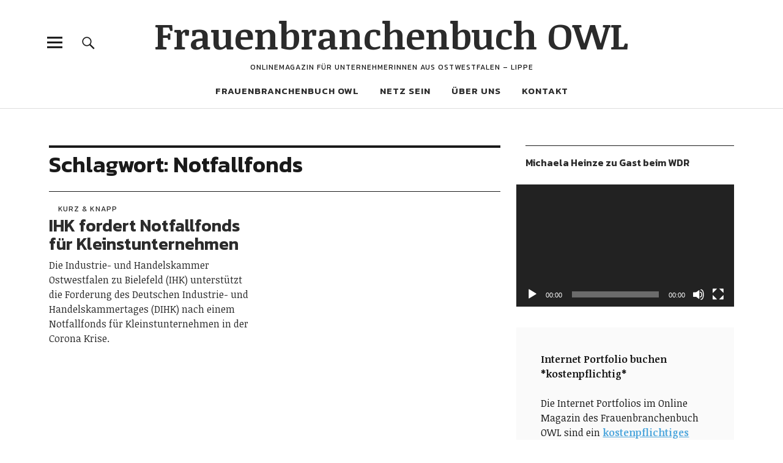

--- FILE ---
content_type: text/html; charset=UTF-8
request_url: https://www.frauenbranchenbuch-owl.de/tag/notfallfonds/
body_size: 50270
content:
<!DOCTYPE html>
<html lang="de" itemscope itemtype="https://schema.org/WebSite" class="no-js">
<head>
<meta charset="UTF-8">
<meta name="viewport" content="width=device-width, initial-scale=1">
<link rel="profile" href="http://gmpg.org/xfn/11">
<link rel="pingback" href="https://www.frauenbranchenbuch-owl.de/xmlrpc.php">
<script>(function(html){html.className = html.className.replace(/\bno-js\b/,'js')})(document.documentElement);</script>
<meta name='robots' content='index, follow, max-image-preview:large, max-snippet:-1, max-video-preview:-1' />

	<!-- This site is optimized with the Yoast SEO plugin v23.2 - https://yoast.com/wordpress/plugins/seo/ -->
	<title>Notfallfonds Archive - Frauenbranchenbuch OWL</title>
	<link rel="canonical" href="https://www.frauenbranchenbuch-owl.de/tag/notfallfonds/" />
	<meta property="og:locale" content="de_DE" />
	<meta property="og:type" content="article" />
	<meta property="og:title" content="Notfallfonds Archive - Frauenbranchenbuch OWL" />
	<meta property="og:url" content="https://www.frauenbranchenbuch-owl.de/tag/notfallfonds/" />
	<meta property="og:site_name" content="Frauenbranchenbuch OWL" />
	<meta name="twitter:card" content="summary_large_image" />
	<script type="application/ld+json" class="yoast-schema-graph">{"@context":"https://schema.org","@graph":[{"@type":"CollectionPage","@id":"https://www.frauenbranchenbuch-owl.de/tag/notfallfonds/","url":"https://www.frauenbranchenbuch-owl.de/tag/notfallfonds/","name":"Notfallfonds Archive - Frauenbranchenbuch OWL","isPartOf":{"@id":"https://www.frauenbranchenbuch-owl.de/#website"},"breadcrumb":{"@id":"https://www.frauenbranchenbuch-owl.de/tag/notfallfonds/#breadcrumb"},"inLanguage":"de"},{"@type":"BreadcrumbList","@id":"https://www.frauenbranchenbuch-owl.de/tag/notfallfonds/#breadcrumb","itemListElement":[{"@type":"ListItem","position":1,"name":"Startseite","item":"https://www.frauenbranchenbuch-owl.de/"},{"@type":"ListItem","position":2,"name":"Notfallfonds"}]},{"@type":"WebSite","@id":"https://www.frauenbranchenbuch-owl.de/#website","url":"https://www.frauenbranchenbuch-owl.de/","name":"Frauenbranchenbuch OWL","description":"Onlinemagazin für Unternehmerinnen aus Ostwestfalen - Lippe","potentialAction":[{"@type":"SearchAction","target":{"@type":"EntryPoint","urlTemplate":"https://www.frauenbranchenbuch-owl.de/?s={search_term_string}"},"query-input":"required name=search_term_string"}],"inLanguage":"de"}]}</script>
	<!-- / Yoast SEO plugin. -->


<link rel='dns-prefetch' href='//fonts.googleapis.com' />
<link rel="alternate" type="application/rss+xml" title="Frauenbranchenbuch OWL &raquo; Feed" href="https://www.frauenbranchenbuch-owl.de/feed/" />
<link rel="alternate" type="application/rss+xml" title="Frauenbranchenbuch OWL &raquo; Kommentar-Feed" href="https://www.frauenbranchenbuch-owl.de/comments/feed/" />
<link rel="alternate" type="application/rss+xml" title="Frauenbranchenbuch OWL &raquo; Notfallfonds Schlagwort-Feed" href="https://www.frauenbranchenbuch-owl.de/tag/notfallfonds/feed/" />
<script type="text/javascript">
/* <![CDATA[ */
window._wpemojiSettings = {"baseUrl":"https:\/\/s.w.org\/images\/core\/emoji\/15.0.3\/72x72\/","ext":".png","svgUrl":"https:\/\/s.w.org\/images\/core\/emoji\/15.0.3\/svg\/","svgExt":".svg","source":{"concatemoji":"https:\/\/www.frauenbranchenbuch-owl.de\/wp-includes\/js\/wp-emoji-release.min.js?ver=6.6.4"}};
/*! This file is auto-generated */
!function(i,n){var o,s,e;function c(e){try{var t={supportTests:e,timestamp:(new Date).valueOf()};sessionStorage.setItem(o,JSON.stringify(t))}catch(e){}}function p(e,t,n){e.clearRect(0,0,e.canvas.width,e.canvas.height),e.fillText(t,0,0);var t=new Uint32Array(e.getImageData(0,0,e.canvas.width,e.canvas.height).data),r=(e.clearRect(0,0,e.canvas.width,e.canvas.height),e.fillText(n,0,0),new Uint32Array(e.getImageData(0,0,e.canvas.width,e.canvas.height).data));return t.every(function(e,t){return e===r[t]})}function u(e,t,n){switch(t){case"flag":return n(e,"\ud83c\udff3\ufe0f\u200d\u26a7\ufe0f","\ud83c\udff3\ufe0f\u200b\u26a7\ufe0f")?!1:!n(e,"\ud83c\uddfa\ud83c\uddf3","\ud83c\uddfa\u200b\ud83c\uddf3")&&!n(e,"\ud83c\udff4\udb40\udc67\udb40\udc62\udb40\udc65\udb40\udc6e\udb40\udc67\udb40\udc7f","\ud83c\udff4\u200b\udb40\udc67\u200b\udb40\udc62\u200b\udb40\udc65\u200b\udb40\udc6e\u200b\udb40\udc67\u200b\udb40\udc7f");case"emoji":return!n(e,"\ud83d\udc26\u200d\u2b1b","\ud83d\udc26\u200b\u2b1b")}return!1}function f(e,t,n){var r="undefined"!=typeof WorkerGlobalScope&&self instanceof WorkerGlobalScope?new OffscreenCanvas(300,150):i.createElement("canvas"),a=r.getContext("2d",{willReadFrequently:!0}),o=(a.textBaseline="top",a.font="600 32px Arial",{});return e.forEach(function(e){o[e]=t(a,e,n)}),o}function t(e){var t=i.createElement("script");t.src=e,t.defer=!0,i.head.appendChild(t)}"undefined"!=typeof Promise&&(o="wpEmojiSettingsSupports",s=["flag","emoji"],n.supports={everything:!0,everythingExceptFlag:!0},e=new Promise(function(e){i.addEventListener("DOMContentLoaded",e,{once:!0})}),new Promise(function(t){var n=function(){try{var e=JSON.parse(sessionStorage.getItem(o));if("object"==typeof e&&"number"==typeof e.timestamp&&(new Date).valueOf()<e.timestamp+604800&&"object"==typeof e.supportTests)return e.supportTests}catch(e){}return null}();if(!n){if("undefined"!=typeof Worker&&"undefined"!=typeof OffscreenCanvas&&"undefined"!=typeof URL&&URL.createObjectURL&&"undefined"!=typeof Blob)try{var e="postMessage("+f.toString()+"("+[JSON.stringify(s),u.toString(),p.toString()].join(",")+"));",r=new Blob([e],{type:"text/javascript"}),a=new Worker(URL.createObjectURL(r),{name:"wpTestEmojiSupports"});return void(a.onmessage=function(e){c(n=e.data),a.terminate(),t(n)})}catch(e){}c(n=f(s,u,p))}t(n)}).then(function(e){for(var t in e)n.supports[t]=e[t],n.supports.everything=n.supports.everything&&n.supports[t],"flag"!==t&&(n.supports.everythingExceptFlag=n.supports.everythingExceptFlag&&n.supports[t]);n.supports.everythingExceptFlag=n.supports.everythingExceptFlag&&!n.supports.flag,n.DOMReady=!1,n.readyCallback=function(){n.DOMReady=!0}}).then(function(){return e}).then(function(){var e;n.supports.everything||(n.readyCallback(),(e=n.source||{}).concatemoji?t(e.concatemoji):e.wpemoji&&e.twemoji&&(t(e.twemoji),t(e.wpemoji)))}))}((window,document),window._wpemojiSettings);
/* ]]> */
</script>
<style id='wp-emoji-styles-inline-css' type='text/css'>

	img.wp-smiley, img.emoji {
		display: inline !important;
		border: none !important;
		box-shadow: none !important;
		height: 1em !important;
		width: 1em !important;
		margin: 0 0.07em !important;
		vertical-align: -0.1em !important;
		background: none !important;
		padding: 0 !important;
	}
</style>
<link rel='stylesheet' id='wp-block-library-css' href='https://www.frauenbranchenbuch-owl.de/wp-includes/css/dist/block-library/style.min.css?ver=6.6.4' type='text/css' media='all' />
<style id='classic-theme-styles-inline-css' type='text/css'>
/*! This file is auto-generated */
.wp-block-button__link{color:#fff;background-color:#32373c;border-radius:9999px;box-shadow:none;text-decoration:none;padding:calc(.667em + 2px) calc(1.333em + 2px);font-size:1.125em}.wp-block-file__button{background:#32373c;color:#fff;text-decoration:none}
</style>
<style id='global-styles-inline-css' type='text/css'>
:root{--wp--preset--aspect-ratio--square: 1;--wp--preset--aspect-ratio--4-3: 4/3;--wp--preset--aspect-ratio--3-4: 3/4;--wp--preset--aspect-ratio--3-2: 3/2;--wp--preset--aspect-ratio--2-3: 2/3;--wp--preset--aspect-ratio--16-9: 16/9;--wp--preset--aspect-ratio--9-16: 9/16;--wp--preset--color--black: #000000;--wp--preset--color--cyan-bluish-gray: #abb8c3;--wp--preset--color--white: #ffffff;--wp--preset--color--pale-pink: #f78da7;--wp--preset--color--vivid-red: #cf2e2e;--wp--preset--color--luminous-vivid-orange: #ff6900;--wp--preset--color--luminous-vivid-amber: #fcb900;--wp--preset--color--light-green-cyan: #7bdcb5;--wp--preset--color--vivid-green-cyan: #00d084;--wp--preset--color--pale-cyan-blue: #8ed1fc;--wp--preset--color--vivid-cyan-blue: #0693e3;--wp--preset--color--vivid-purple: #9b51e0;--wp--preset--gradient--vivid-cyan-blue-to-vivid-purple: linear-gradient(135deg,rgba(6,147,227,1) 0%,rgb(155,81,224) 100%);--wp--preset--gradient--light-green-cyan-to-vivid-green-cyan: linear-gradient(135deg,rgb(122,220,180) 0%,rgb(0,208,130) 100%);--wp--preset--gradient--luminous-vivid-amber-to-luminous-vivid-orange: linear-gradient(135deg,rgba(252,185,0,1) 0%,rgba(255,105,0,1) 100%);--wp--preset--gradient--luminous-vivid-orange-to-vivid-red: linear-gradient(135deg,rgba(255,105,0,1) 0%,rgb(207,46,46) 100%);--wp--preset--gradient--very-light-gray-to-cyan-bluish-gray: linear-gradient(135deg,rgb(238,238,238) 0%,rgb(169,184,195) 100%);--wp--preset--gradient--cool-to-warm-spectrum: linear-gradient(135deg,rgb(74,234,220) 0%,rgb(151,120,209) 20%,rgb(207,42,186) 40%,rgb(238,44,130) 60%,rgb(251,105,98) 80%,rgb(254,248,76) 100%);--wp--preset--gradient--blush-light-purple: linear-gradient(135deg,rgb(255,206,236) 0%,rgb(152,150,240) 100%);--wp--preset--gradient--blush-bordeaux: linear-gradient(135deg,rgb(254,205,165) 0%,rgb(254,45,45) 50%,rgb(107,0,62) 100%);--wp--preset--gradient--luminous-dusk: linear-gradient(135deg,rgb(255,203,112) 0%,rgb(199,81,192) 50%,rgb(65,88,208) 100%);--wp--preset--gradient--pale-ocean: linear-gradient(135deg,rgb(255,245,203) 0%,rgb(182,227,212) 50%,rgb(51,167,181) 100%);--wp--preset--gradient--electric-grass: linear-gradient(135deg,rgb(202,248,128) 0%,rgb(113,206,126) 100%);--wp--preset--gradient--midnight: linear-gradient(135deg,rgb(2,3,129) 0%,rgb(40,116,252) 100%);--wp--preset--font-size--small: 13px;--wp--preset--font-size--medium: 20px;--wp--preset--font-size--large: 36px;--wp--preset--font-size--x-large: 42px;--wp--preset--spacing--20: 0.44rem;--wp--preset--spacing--30: 0.67rem;--wp--preset--spacing--40: 1rem;--wp--preset--spacing--50: 1.5rem;--wp--preset--spacing--60: 2.25rem;--wp--preset--spacing--70: 3.38rem;--wp--preset--spacing--80: 5.06rem;--wp--preset--shadow--natural: 6px 6px 9px rgba(0, 0, 0, 0.2);--wp--preset--shadow--deep: 12px 12px 50px rgba(0, 0, 0, 0.4);--wp--preset--shadow--sharp: 6px 6px 0px rgba(0, 0, 0, 0.2);--wp--preset--shadow--outlined: 6px 6px 0px -3px rgba(255, 255, 255, 1), 6px 6px rgba(0, 0, 0, 1);--wp--preset--shadow--crisp: 6px 6px 0px rgba(0, 0, 0, 1);}:where(.is-layout-flex){gap: 0.5em;}:where(.is-layout-grid){gap: 0.5em;}body .is-layout-flex{display: flex;}.is-layout-flex{flex-wrap: wrap;align-items: center;}.is-layout-flex > :is(*, div){margin: 0;}body .is-layout-grid{display: grid;}.is-layout-grid > :is(*, div){margin: 0;}:where(.wp-block-columns.is-layout-flex){gap: 2em;}:where(.wp-block-columns.is-layout-grid){gap: 2em;}:where(.wp-block-post-template.is-layout-flex){gap: 1.25em;}:where(.wp-block-post-template.is-layout-grid){gap: 1.25em;}.has-black-color{color: var(--wp--preset--color--black) !important;}.has-cyan-bluish-gray-color{color: var(--wp--preset--color--cyan-bluish-gray) !important;}.has-white-color{color: var(--wp--preset--color--white) !important;}.has-pale-pink-color{color: var(--wp--preset--color--pale-pink) !important;}.has-vivid-red-color{color: var(--wp--preset--color--vivid-red) !important;}.has-luminous-vivid-orange-color{color: var(--wp--preset--color--luminous-vivid-orange) !important;}.has-luminous-vivid-amber-color{color: var(--wp--preset--color--luminous-vivid-amber) !important;}.has-light-green-cyan-color{color: var(--wp--preset--color--light-green-cyan) !important;}.has-vivid-green-cyan-color{color: var(--wp--preset--color--vivid-green-cyan) !important;}.has-pale-cyan-blue-color{color: var(--wp--preset--color--pale-cyan-blue) !important;}.has-vivid-cyan-blue-color{color: var(--wp--preset--color--vivid-cyan-blue) !important;}.has-vivid-purple-color{color: var(--wp--preset--color--vivid-purple) !important;}.has-black-background-color{background-color: var(--wp--preset--color--black) !important;}.has-cyan-bluish-gray-background-color{background-color: var(--wp--preset--color--cyan-bluish-gray) !important;}.has-white-background-color{background-color: var(--wp--preset--color--white) !important;}.has-pale-pink-background-color{background-color: var(--wp--preset--color--pale-pink) !important;}.has-vivid-red-background-color{background-color: var(--wp--preset--color--vivid-red) !important;}.has-luminous-vivid-orange-background-color{background-color: var(--wp--preset--color--luminous-vivid-orange) !important;}.has-luminous-vivid-amber-background-color{background-color: var(--wp--preset--color--luminous-vivid-amber) !important;}.has-light-green-cyan-background-color{background-color: var(--wp--preset--color--light-green-cyan) !important;}.has-vivid-green-cyan-background-color{background-color: var(--wp--preset--color--vivid-green-cyan) !important;}.has-pale-cyan-blue-background-color{background-color: var(--wp--preset--color--pale-cyan-blue) !important;}.has-vivid-cyan-blue-background-color{background-color: var(--wp--preset--color--vivid-cyan-blue) !important;}.has-vivid-purple-background-color{background-color: var(--wp--preset--color--vivid-purple) !important;}.has-black-border-color{border-color: var(--wp--preset--color--black) !important;}.has-cyan-bluish-gray-border-color{border-color: var(--wp--preset--color--cyan-bluish-gray) !important;}.has-white-border-color{border-color: var(--wp--preset--color--white) !important;}.has-pale-pink-border-color{border-color: var(--wp--preset--color--pale-pink) !important;}.has-vivid-red-border-color{border-color: var(--wp--preset--color--vivid-red) !important;}.has-luminous-vivid-orange-border-color{border-color: var(--wp--preset--color--luminous-vivid-orange) !important;}.has-luminous-vivid-amber-border-color{border-color: var(--wp--preset--color--luminous-vivid-amber) !important;}.has-light-green-cyan-border-color{border-color: var(--wp--preset--color--light-green-cyan) !important;}.has-vivid-green-cyan-border-color{border-color: var(--wp--preset--color--vivid-green-cyan) !important;}.has-pale-cyan-blue-border-color{border-color: var(--wp--preset--color--pale-cyan-blue) !important;}.has-vivid-cyan-blue-border-color{border-color: var(--wp--preset--color--vivid-cyan-blue) !important;}.has-vivid-purple-border-color{border-color: var(--wp--preset--color--vivid-purple) !important;}.has-vivid-cyan-blue-to-vivid-purple-gradient-background{background: var(--wp--preset--gradient--vivid-cyan-blue-to-vivid-purple) !important;}.has-light-green-cyan-to-vivid-green-cyan-gradient-background{background: var(--wp--preset--gradient--light-green-cyan-to-vivid-green-cyan) !important;}.has-luminous-vivid-amber-to-luminous-vivid-orange-gradient-background{background: var(--wp--preset--gradient--luminous-vivid-amber-to-luminous-vivid-orange) !important;}.has-luminous-vivid-orange-to-vivid-red-gradient-background{background: var(--wp--preset--gradient--luminous-vivid-orange-to-vivid-red) !important;}.has-very-light-gray-to-cyan-bluish-gray-gradient-background{background: var(--wp--preset--gradient--very-light-gray-to-cyan-bluish-gray) !important;}.has-cool-to-warm-spectrum-gradient-background{background: var(--wp--preset--gradient--cool-to-warm-spectrum) !important;}.has-blush-light-purple-gradient-background{background: var(--wp--preset--gradient--blush-light-purple) !important;}.has-blush-bordeaux-gradient-background{background: var(--wp--preset--gradient--blush-bordeaux) !important;}.has-luminous-dusk-gradient-background{background: var(--wp--preset--gradient--luminous-dusk) !important;}.has-pale-ocean-gradient-background{background: var(--wp--preset--gradient--pale-ocean) !important;}.has-electric-grass-gradient-background{background: var(--wp--preset--gradient--electric-grass) !important;}.has-midnight-gradient-background{background: var(--wp--preset--gradient--midnight) !important;}.has-small-font-size{font-size: var(--wp--preset--font-size--small) !important;}.has-medium-font-size{font-size: var(--wp--preset--font-size--medium) !important;}.has-large-font-size{font-size: var(--wp--preset--font-size--large) !important;}.has-x-large-font-size{font-size: var(--wp--preset--font-size--x-large) !important;}
:where(.wp-block-post-template.is-layout-flex){gap: 1.25em;}:where(.wp-block-post-template.is-layout-grid){gap: 1.25em;}
:where(.wp-block-columns.is-layout-flex){gap: 2em;}:where(.wp-block-columns.is-layout-grid){gap: 2em;}
:root :where(.wp-block-pullquote){font-size: 1.5em;line-height: 1.6;}
</style>
<link rel='stylesheet' id='contact-form-7-css' href='https://www.frauenbranchenbuch-owl.de/wp-content/plugins/contact-form-7/includes/css/styles.css?ver=5.9.8' type='text/css' media='all' />
<link rel='stylesheet' id='chld_thm_cfg_parent-css' href='https://www.frauenbranchenbuch-owl.de/wp-content/themes/uku/style.css?ver=6.6.4' type='text/css' media='all' />
<link rel='stylesheet' id='uku-fonts-css' href='https://fonts.googleapis.com/css?family=Noticia+Text%3A400%2C400italic%2C700%2C700italic%7CKanit%3A400%2C500%2C600%2C700&#038;subset=latin%2Clatin-ext' type='text/css' media='all' />
<link rel='stylesheet' id='uku-style-css' href='https://www.frauenbranchenbuch-owl.de/wp-content/themes/uku-child-theme/style.css?ver=20160507' type='text/css' media='all' />
<link rel='stylesheet' id='genericons-css' href='https://www.frauenbranchenbuch-owl.de/wp-content/themes/uku/assets/fonts/genericons.css?ver=3.4.1' type='text/css' media='all' />
<link rel='stylesheet' id='uku-slick-style-css' href='https://www.frauenbranchenbuch-owl.de/wp-content/themes/uku/assets/js/slick/slick.css?ver=6.6.4' type='text/css' media='all' />
<script type="text/javascript" src="https://www.frauenbranchenbuch-owl.de/wp-includes/js/jquery/jquery.min.js?ver=3.7.1" id="jquery-core-js"></script>
<script type="text/javascript" src="https://www.frauenbranchenbuch-owl.de/wp-includes/js/jquery/jquery-migrate.min.js?ver=3.4.1" id="jquery-migrate-js"></script>
<script type="text/javascript" src="https://www.frauenbranchenbuch-owl.de/wp-content/themes/uku/assets/js/slick/slick.min.js?ver=6.6.4" id="uku-slick-js"></script>
<script type="text/javascript" src="https://www.frauenbranchenbuch-owl.de/wp-content/themes/uku/assets/js/jquery.viewportchecker.min.js?ver=1.8.7" id="viewportchecker-js"></script>
<script type="text/javascript" src="https://www.frauenbranchenbuch-owl.de/wp-content/themes/uku/assets/js/sticky-kit.min.js?ver=6.6.4" id="sticky-kit-js"></script>
<script type="text/javascript" src="https://www.frauenbranchenbuch-owl.de/wp-content/themes/uku/assets/js/jquery.fitvids.js?ver=1.1" id="fitvids-js"></script>

<!-- OG: 3.3.1 -->
<meta property="og:type" content="website"><meta property="og:locale" content="de"><meta property="og:site_name" content="Frauenbranchenbuch OWL"><meta property="og:url" content="https://www.frauenbranchenbuch-owl.de/tag/notfallfonds/"><meta property="og:title" content="Notfallfonds Archive - Frauenbranchenbuch OWL">

<meta property="twitter:partner" content="ogwp"><meta property="twitter:title" content="Notfallfonds Archive - Frauenbranchenbuch OWL"><meta property="twitter:url" content="https://www.frauenbranchenbuch-owl.de/tag/notfallfonds/">
<meta itemprop="name" content="Notfallfonds Archive - Frauenbranchenbuch OWL">
<!-- /OG -->

<link rel="https://api.w.org/" href="https://www.frauenbranchenbuch-owl.de/wp-json/" /><link rel="alternate" title="JSON" type="application/json" href="https://www.frauenbranchenbuch-owl.de/wp-json/wp/v2/tags/2569" /><link rel="EditURI" type="application/rsd+xml" title="RSD" href="https://www.frauenbranchenbuch-owl.de/xmlrpc.php?rsd" />
<meta name="generator" content="WordPress 6.6.4" />
	<style type="text/css">
							.entry-content a,
			.comment-text a,
			#desktop-navigation ul li a:hover,
			.featured-slider button.slick-arrow:hover::after,
			.front-section a.all-posts-link:hover,
			#overlay-close:hover,
			.widget-area .widget ul li a:hover,
			#sidebar-offcanvas .widget a:hover,
			.textwidget a:hover,
			#overlay-nav a:hover,
			.author-links a:hover,
			.single-post .post-navigation a:hover,
			.single-attachment .post-navigation a:hover,
			.author-bio a,
			.single-post .hentry .entry-meta a:hover,
			.entry-header a:hover,
			.entry-header h2.entry-title a:hover,
			.blog .entry-meta a:hover,
			.uku-neo .entry-content p a:hover,
			.uku-neo .author-bio a:hover,
			.uku-neo .comment-text a:hover,
			.uku-neo .entry-header h2.entry-title a:hover,
			.uku-serif .entry-header h2.entry-title a:hover,
			.uku-serif .entry-content p a,
			.uku-serif .author-bio a,
			.uku-serif .comment-text a {
				color: ;
			}
			.uku-serif .entry-content p a,
			.uku-serif .author-bio a,
			.uku-serif .comment-text a {
				box-shadow: inset 0 -1px 0 ;
			}
			.single-post .post-navigation a:hover,
			.single-attachment .post-navigation a:hover,
			#desktop-navigation ul li.menu-item-has-children a:hover::after,
			.desktop-search input.search-field:active,
			.desktop-search input.search-field:focus {
				border-color: ;
			}
			.featured-slider .entry-cats a,
			.section-one-column-one .entry-cats a,
			.section-three-column-one .entry-cats a,
			#front-section-four .entry-cats a,
			.single-post .entry-cats a,
			.blog.uku-standard.blog-defaultplus #primary .hentry.has-post-thumbnail:nth-child(4n+1) .entry-cats a,
			#desktop-navigation .sub-menu li a:hover,
			#desktop-navigation .children li a:hover,
			.widget_mc4wp_form_widget input[type="submit"],
			.uku-neo .featured-slider .entry-cats a:hover,
			.uku-neo .section-one-column-one .entry-cats a:hover,
			.uku-neo .section-three-column-one .entry-cats a:hover,
			.uku-neo #front-section-four .entry-cats a:hover,
			.uku-neo .single-post .entry-cats a:hover,
			.uku-neo .format-video .entry-thumbnail span.video-icon:before,
			.uku-neo .format-video .entry-thumbnail span.video-icon:after,
			.uku-neo .entry-content p a:hover::after,
			.uku-neo .author-bio a:hover::after,
			.uku-neo .comment-text a:hover::after {
				background: ;
			}
			.blog.blog-classic #primary .hentry.has-post-thumbnail:nth-child(4n+1) .entry-cats a {
				background: none !important;
			}
			@media screen and (min-width: 66.25em) {
				.uku-neo #overlay-open:hover,
				.uku-neo .search-open:hover,
				.uku-neo #overlay-open-sticky:hover,
				.uku-neo.fixedheader-dark.header-stick #overlay-open-sticky:hover,
				.uku-neo.fixedheader-dark.header-stick #search-open-sticky:hover {
					background: ;
				}
			}
							.entry-content a:hover,
			.comment-text a:hover,
			.author-bio a:hover {
				color:  !important;
			}
			.blog #primary .hentry.has-post-thumbnail:nth-child(4n+1) .entry-cats a:hover,
			.featured-slider .entry-cats a:hover,
			.section-one-column-one .entry-cats a:hover,
			.section-three-column-one .entry-cats a:hover,
			#front-section-four .entry-cats a:hover,
			.single-post .entry-cats a:hover,
			#colophon .footer-feature-btn:hover,
			.comments-show #comments-toggle,
			.widget_mc4wp_form_widget input[type="submit"]:hover,
			#comments-toggle:hover,
			input[type="submit"]:hover,
			input#submit:hover,
			#primary #infinite-handle span:hover,
			#front-section-three a.all-posts-link:hover,
			.desktop-search input[type="submit"]:hover,
			.widget_search input[type="submit"]:hover,
			.post-password-form input[type="submit"]:hover,
			#offcanvas-widgets-open:hover,
			.offcanvas-widgets-show #offcanvas-widgets-open,
			.uku-standard.blog-classic .entry-content p a.more-link:hover {
				background: ;
			}
			#colophon .footer-feature-textwrap .footer-feature-btn:hover,
			.comments-show #comments-toggle,
			#comments-toggle:hover,
			input[type="submit"]:hover,
			input#submit:hover,
			.blog #primary #infinite-handle span:hover,
			#front-section-three a.all-posts-link:hover,
			.desktop-search input[type="submit"]:hover,
			.widget_search input[type="submit"]:hover,
			.post-password-form input[type="submit"]:hover,
			#offcanvas-widgets-open:hover,
			.offcanvas-widgets-show #offcanvas-widgets-open,
			.uku-standard.blog-classic .entry-content p a.more-link:hover {
				border-color:  !important;
			}
							#colophon,
			.uku-serif .big-instagram-wrap {background: ;}
						#colophon,
		#colophon .footer-menu ul a,
		#colophon .footer-menu ul a:hover,
		#colophon #site-info, #colophon #site-info a,
		#colophon #site-info, #colophon #site-info a:hover,
		#footer-social span,
		#colophon .social-nav ul li a,
		.uku-serif .big-instagram-wrap .null-instagram-feed .clear a,
		.uku-serif .big-instagram-wrap .widget h2.widget-title {
			color: ;
		}
		.footer-menus-wrap {
			border-bottom: 1px solid ;
		}
							.mobile-search, .inner-offcanvas-wrap {background: ;}
							#mobile-social ul li a,
			#overlay-nav ul li a,
			#offcanvas-widgets-open,
			.dropdown-toggle,
			#sidebar-offcanvas .widget h2.widget-title,
			#sidebar-offcanvas .widget,
			#sidebar-offcanvas .widget a {
				color: ;
			}
			#sidebar-offcanvas .widget h2.widget-title {border-color: ;}
			#offcanvas-widgets-open {border-color: ;}
			@media screen and (min-width: 66.25em) {
			#overlay-nav ul li,
			#overlay-nav ul ul.sub-menu,
			#overlay-nav ul ul.children {border-color: ;}
			#overlay-close {color: ;}
			#overlay-nav {
				border-color: ;
			}
			}
							#front-section-three {background: ;}
							.widget_mc4wp_form_widget, .jetpack_subscription_widget {background: ;}
							.uku-serif .front-about-img:after {background: ;}
							#shopfront-cats {background: ;}
							#front-section-twocolumn .entry-summary {display: block;}
							#front-section-threecolumn .entry-summary {display: block;}
							#front-section-fourcolumn .entry-summary {display: block;}
							#front-section-sixcolumn .entry-summary {display: block;}
															.blog #primary .hentry.has-post-thumbnail:nth-child(4n+1) .entry-thumbnail a:after,
			.featured-slider .entry-thumbnail a:after,
			.uku-serif .featured-slider .entry-thumbnail:after,
			.header-image:after,
			#front-section-four .entry-thumbnail a:after,
			.uku-serif #front-section-four .entry-thumbnail a .thumb-wrap:after,
			.single-post .big-thumb .entry-thumbnail a:after,
			.blog #primary .hentry.has-post-thumbnail:nth-child(4n+1) .thumb-wrap:after,
			.section-two-column-one .thumb-wrap:after,
			.header-fullscreen #headerimg-wrap:after {background-color: ;}
									.header-fullscreen #headerimg-wrap:after {	background-color: transparent;}
							#front-section-four .meta-main-wrap,
			.featured-slider .meta-main-wrap,
			.blog #primary .hentry.has-post-thumbnail:nth-child(4n+1) .meta-main-wrap,
			.uku-serif .section-two-column-one .entry-text-wrap,
			.big-thumb .title-wrap {
				background: -moz-linear-gradient(top, rgba(0,0,0,0) 0%, rgba(0,0,0,) 100%);
				background: -webkit-linear-gradient(top, rgba(0,0,0,0) 0%,rgba(0,0,0,) 100%);
				background: linear-gradient(to bottom, rgba(0,0,0,0) 0%,rgba(0,0,0,) 100%);
			}
			
				</style>
		</head>

<body class="archive tag tag-notfallfonds tag-2569 uku-standard blog-defaultplus slider-on slider-fullscreen headerfont-light offcanvas-widgets-off">

	<div class="container-all">

	<header id="masthead" class="site-header cf" role="banner">

		<div class="site-header-content">

			
			<div id="site-branding">
									<p class="site-title"><a href="https://www.frauenbranchenbuch-owl.de/" rel="home">Frauenbranchenbuch OWL</a></p>
				
				
				<p class="site-description">Onlinemagazin für Unternehmerinnen aus Ostwestfalen &#8211; Lippe</p>
				<button id="overlay-open" class="overlay-open overlay-btn"><span>Menü</span></button>

				
							</div><!-- end #site-branding -->

							<nav id="desktop-navigation" class="desktop-navigation cf" role="navigation">
					<ul id="menu-hauptmenue" class="menu"><li id="menu-item-26" class="menu-item menu-item-type-taxonomy menu-item-object-category menu-item-has-children menu-item-26"><a href="https://www.frauenbranchenbuch-owl.de/category/frauenbranchenbuch-owl/">Frauenbranchenbuch OWL</a>
<ul class="sub-menu">
	<li id="menu-item-31" class="menu-item menu-item-type-taxonomy menu-item-object-category menu-item-31"><a href="https://www.frauenbranchenbuch-owl.de/category/portfolios/">Portfolios *WERBUNG*</a></li>
	<li id="menu-item-523" class="menu-item menu-item-type-taxonomy menu-item-object-category menu-item-523"><a href="https://www.frauenbranchenbuch-owl.de/category/vorgestellt/">Vorgestellt</a></li>
	<li id="menu-item-1857" class="menu-item menu-item-type-taxonomy menu-item-object-category menu-item-1857"><a href="https://www.frauenbranchenbuch-owl.de/category/im-gespraech-mit/">Im Gespräch mit &#8230;</a></li>
	<li id="menu-item-1029" class="menu-item menu-item-type-taxonomy menu-item-object-category menu-item-1029"><a href="https://www.frauenbranchenbuch-owl.de/category/events/">Events + News</a></li>
	<li id="menu-item-5936" class="menu-item menu-item-type-custom menu-item-object-custom menu-item-5936"><a href="https://www.frauenbranchenbuch-owl.de/mediadaten-frauen-unternehmen-erfolgreich-sichtbar/">Mediadaten</a></li>
</ul>
</li>
<li id="menu-item-28" class="menu-item menu-item-type-taxonomy menu-item-object-category menu-item-has-children menu-item-28"><a href="https://www.frauenbranchenbuch-owl.de/category/netz-sein/">Netz sein</a>
<ul class="sub-menu">
	<li id="menu-item-24" class="menu-item menu-item-type-taxonomy menu-item-object-category menu-item-24"><a href="https://www.frauenbranchenbuch-owl.de/category/business-talk/">Business Talk</a></li>
	<li id="menu-item-29" class="menu-item menu-item-type-taxonomy menu-item-object-category menu-item-29"><a href="https://www.frauenbranchenbuch-owl.de/category/netzwerke/">Netzwerke News</a></li>
</ul>
</li>
<li id="menu-item-35" class="menu-item menu-item-type-taxonomy menu-item-object-category menu-item-35"><a href="https://www.frauenbranchenbuch-owl.de/category/ueber-uns/">Über uns</a></li>
<li id="menu-item-381" class="menu-item menu-item-type-post_type menu-item-object-page menu-item-381"><a href="https://www.frauenbranchenbuch-owl.de/kontakt/">Kontakt</a></li>
</ul>				</nav><!-- .main-navigation -->
			
						<button id="search-open" class="search-open search-btn"><span>Suche</span></button>
				<div class="desktop-search">
										
<form method="get" class="searchform" action="https://www.frauenbranchenbuch-owl.de/" role="search">
	<label for="s" class="screen-reader-text"><span>Suche</span></label>
	<input type="text" class="search-field" name="s" placeholder="Suche..." />
	<input type="submit" class="submit" name="submit" value="Suchen" />
</form>
				</div><!-- end .desktop-search -->
			
		</div><!-- .site-header-content -->

		<div class="sticky-header hidden">
			<button id="overlay-open-sticky" class="overlay-open overlay-btn"><span>Menü</span></button>
							<button id="search-open-sticky" class="search-open search-btn"><span>Suche</span></button>
			
							<p class="site-title"><a href="https://www.frauenbranchenbuch-owl.de/" rel="home">Frauenbranchenbuch OWL</a></p>
			
			
			

		</div><!-- end .sticky-header -->

			<div class="inner-offcanvas-wrap">
				<div class="close-btn-wrap">
					<button id="overlay-close" class="overlay-btn"><span>Schliessen</span></button>
				</div><!-- end .close-btn-wrap -->

				<div class="overlay-desktop-content cf">

					
					<nav id="overlay-nav" class="main-nav cf" role="navigation">
					<ul id="menu-hauptmenue-1" class="menu"><li class="menu-item menu-item-type-taxonomy menu-item-object-category menu-item-has-children menu-item-26"><a href="https://www.frauenbranchenbuch-owl.de/category/frauenbranchenbuch-owl/">Frauenbranchenbuch OWL</a>
<ul class="sub-menu">
	<li class="menu-item menu-item-type-taxonomy menu-item-object-category menu-item-31"><a href="https://www.frauenbranchenbuch-owl.de/category/portfolios/">Portfolios *WERBUNG*</a></li>
	<li class="menu-item menu-item-type-taxonomy menu-item-object-category menu-item-523"><a href="https://www.frauenbranchenbuch-owl.de/category/vorgestellt/">Vorgestellt</a></li>
	<li class="menu-item menu-item-type-taxonomy menu-item-object-category menu-item-1857"><a href="https://www.frauenbranchenbuch-owl.de/category/im-gespraech-mit/">Im Gespräch mit &#8230;</a></li>
	<li class="menu-item menu-item-type-taxonomy menu-item-object-category menu-item-1029"><a href="https://www.frauenbranchenbuch-owl.de/category/events/">Events + News</a></li>
	<li class="menu-item menu-item-type-custom menu-item-object-custom menu-item-5936"><a href="https://www.frauenbranchenbuch-owl.de/mediadaten-frauen-unternehmen-erfolgreich-sichtbar/">Mediadaten</a></li>
</ul>
</li>
<li class="menu-item menu-item-type-taxonomy menu-item-object-category menu-item-has-children menu-item-28"><a href="https://www.frauenbranchenbuch-owl.de/category/netz-sein/">Netz sein</a>
<ul class="sub-menu">
	<li class="menu-item menu-item-type-taxonomy menu-item-object-category menu-item-24"><a href="https://www.frauenbranchenbuch-owl.de/category/business-talk/">Business Talk</a></li>
	<li class="menu-item menu-item-type-taxonomy menu-item-object-category menu-item-29"><a href="https://www.frauenbranchenbuch-owl.de/category/netzwerke/">Netzwerke News</a></li>
</ul>
</li>
<li class="menu-item menu-item-type-taxonomy menu-item-object-category menu-item-35"><a href="https://www.frauenbranchenbuch-owl.de/category/ueber-uns/">Über uns</a></li>
<li class="menu-item menu-item-type-post_type menu-item-object-page menu-item-381"><a href="https://www.frauenbranchenbuch-owl.de/kontakt/">Kontakt</a></li>
</ul>					</nav><!-- .main-navigation -->

					
										<div class="mobile-search">
						
<form method="get" class="searchform" action="https://www.frauenbranchenbuch-owl.de/" role="search">
	<label for="s" class="screen-reader-text"><span>Suche</span></label>
	<input type="text" class="search-field" name="s" placeholder="Suche..." />
	<input type="submit" class="submit" name="submit" value="Suchen" />
</form>
					</div><!-- end .mobile-search -->
					
					
				</div><!-- end .overlay-desktop-content -->

			</div><!-- end .inner-offcanvas-wrap -->

	</header><!-- end #masthead -->

	<div id="overlay-wrap" class="overlay-wrap cf"></div><!-- end #overlay-wrap -->

	
<div class="content-wrap">

	<div id="blog-wrap" class="blog-wrap cf">

	<div id="primary" class="site-content cf" role="main">

		
			<header class="archive-header">
				<h1 class="archive-title">Schlagwort: <span>Notfallfonds</span></h1>			</header><!-- end .archive-header -->

			<div class="posts-wrap">

			


<article id="post-6508" class="cf post-6508 post type-post status-publish format-standard hentry category-kurz-knapp tag-corona tag-dihk tag-ihk-bielefeld tag-notfallfonds">

	
	<div class="meta-main-wrap">

		
		<div class="entry-main">
			<header class="entry-header">
								<div class="entry-cats">
					<a href="https://www.frauenbranchenbuch-owl.de/category/kurz-knapp/" rel="category tag">Kurz &amp; Knapp</a>				</div><!-- end .entry-cats -->
								<h2 class="entry-title"><a href="https://www.frauenbranchenbuch-owl.de/ihk-fordert-notfallfonds-fuer-kleinstunternehmen/" rel="bookmark">IHK fordert Notfallfonds für Kleinstunternehmen</a></h2>			</header><!-- end .entry-header -->

							<div class="entry-summary">
					<p>Die Industrie- und Handelskammer Ostwestfalen zu Bielefeld (IHK) unterstützt die Forderung des Deutschen Industrie- und Handelskammertages (DIHK) nach einem Notfallfonds für Kleinstunternehmen in der Corona Krise.</p>
				</div><!-- .entry-summary -->
			
			
		</article><!-- end post -6508 -->

		</div><!-- end .posts-wrap -->
	</div><!-- end #primary -->

	
	<aside id="secondary" class="sidebar widget-area" role="complementary">
		<section id="media_video-2" class="widget widget_media_video"><h2 class="widget-title">Michaela Heinze zu Gast beim WDR</h2><div style="width:100%;" class="wp-video"><!--[if lt IE 9]><script>document.createElement('video');</script><![endif]-->
<video class="wp-video-shortcode" id="video-6508-1" preload="metadata" controls="controls"><source type="video/youtube" src="https://youtu.be/a_ECCwYIx_Q?_=1" /><a href="https://youtu.be/a_ECCwYIx_Q">https://youtu.be/a_ECCwYIx_Q</a></video></div></section><section id="custom_html-2" class="widget_text widget widget_custom_html"><div class="textwidget custom-html-widget"><p style="background-color:#FAFAFA; padding:40px"><b>Internet Portfolio buchen *kostenpflichtig*</b><br>	<br>Die Internet Portfolios im Online Magazin des Frauenbranchenbuch OWL sind ein <strong><a href="https://www.frauenbranchenbuch-owl.de/wp-content/uploads/2020/04/Internet-Portfolio-PR-Text-Buchung.pdf">kostenpflichtiges Angebot</a></strong>, welches sich als Jahres Abonnement für 130 € zuzügl. 19% MwSt. buchen läßt.<br><br>Mit dem Internet Portfolio im Online Magazin des Frauenbranchenbuch OWL erweitern Sie Ihren Marketing Mix um einen wichtigen Baustein. So werden Sie als erfolgreiche Unternehmerin, Freiberuflerin und Selbständige, aber auch als Institution mit Frauenbezug regional und überregional sichtbar.</p>

</div></section><section id="text-2" class="widget widget_text">			<div class="textwidget">
<div class="wpcf7 no-js" id="wpcf7-f379-o1" lang="de-DE" dir="ltr">
<div class="screen-reader-response"><p role="status" aria-live="polite" aria-atomic="true"></p> <ul></ul></div>
<form action="/tag/notfallfonds/#wpcf7-f379-o1" method="post" class="wpcf7-form init" aria-label="Kontaktformular" novalidate="novalidate" data-status="init">
<div style="display: none;">
<input type="hidden" name="_wpcf7" value="379" />
<input type="hidden" name="_wpcf7_version" value="5.9.8" />
<input type="hidden" name="_wpcf7_locale" value="de_DE" />
<input type="hidden" name="_wpcf7_unit_tag" value="wpcf7-f379-o1" />
<input type="hidden" name="_wpcf7_container_post" value="0" />
<input type="hidden" name="_wpcf7_posted_data_hash" value="" />
</div>

<p><label></label><br />
<b>Für den Newsletter anmelden </b><br />
<b> <a href="http://www.frauenbranchenbuch-owl.de/datenschutzerklaerung/#newsletterpassus" target="blank" rel="noopener">Datenschutz Newsletter</a><br />
</b><br />
<label></label><br />
<label> <span class="wpcf7-form-control-wrap" data-name="your-email"><input size="40" maxlength="400" class="wpcf7-form-control wpcf7-email wpcf7-validates-as-required wpcf7-text wpcf7-validates-as-email" aria-required="true" aria-invalid="false" value="Ihre Emailadresse" type="email" name="your-email" /></span> </label><br />
<label></label><br />
<label> <span class="wpcf7-form-control-wrap" data-name="your-name"><input size="40" maxlength="400" class="wpcf7-form-control wpcf7-text wpcf7-validates-as-required" aria-required="true" aria-invalid="false" value="Ihr Name" type="text" name="your-name" /></span> </label><br />
<label></label><br />
<span class="wpcf7-form-control-wrap" data-name="capital-quiz"><label><span class="wpcf7-quiz-label">Spamschutz: Was ist größer, 2 or 8?</span> <input size="40" class="wpcf7-form-control wpcf7-quiz" autocomplete="off" aria-required="true" aria-invalid="false" type="text" name="capital-quiz" /></label><input type="hidden" name="_wpcf7_quiz_answer_capital-quiz" value="74b657825f33e0cd51ff0363583ce1b5" /></span><br />
<label><input class="wpcf7-form-control wpcf7-submit has-spinner" type="submit" value="Senden" /> </label>
</p>
<p><label></label>
</p>
<p><label></label>
</p><div class="wpcf7-response-output" aria-hidden="true"></div>
</form>
</div>

</div>
		</section>	</aside><!-- .sidebar .widget-area -->

	</div><!-- end .blog-wrap -->
</div><!-- end .content-wrap -->


	
	
	<footer id="colophon" class="site-footer cf">

					
<section id="big-footer-feature" class="big-footer-feature cf">

	    	<h3 class="footer-feature-title">Jetzt dabei sein!</h3>
    
    <div class="footer-feature-image fadein">

	    		<a href="http://www.frauenbranchenbuch-owl.de/wp-content/uploads/2020/04/Internet-Portfolio-PR-Text-Buchung.pdf"><img src="http://www.frauenbranchenbuch-owl.de/wp-content/uploads/2019/01/jubiläum-10-jahre-frauenbranchenbuch-owl.jpg" width="600" height="600"></a>
		    </div><!-- end .footer-feature-image -->

	<div class="footer-feature-textwrap">

		
					<p class="text-big">Mit einem Portfolio als <b> <a href="https://www.frauenbranchenbuch-owl.de/internet-portfolio-owl-und-was-haben-sie-zu-bieten/">erfolgreiche Unternehmerin</a></b> sichtbar werden!</p>
		
					<p class="text-small"><a href="https://www.frauenbranchenbuch-owl.de/category/portfolios/">Diese Unternehmemerinnen sind mit einem Portfolio bereits dabei.</a></p>
		
				<a class="footer-feature-btn" href="http://www.frauenbranchenbuch-owl.de/wp-content/uploads/2020/04/Internet-Portfolio-PR-Text-Buchung.pdf">Jetzt dabei sein!</a>
		
	</div><!-- end .footer-feature-textwrap -->
</section><!-- end #big-footer-feature -->
		
		<div class="footer-wrap">
							
<div class="footer-menus-wrap cf">

			<p class="title-footer">Frauenbranchenbuch OWL</p>
	
		<nav id="footer-menu-one" class="footer-menu" role="navigation">
		<h3 class="footer-menu-title">Impressum</h3><ul id="menu-impressum" class="menu"><li id="menu-item-580" class="menu-item menu-item-type-post_type menu-item-object-page menu-item-580"><a href="https://www.frauenbranchenbuch-owl.de/impressum/">Impressum</a></li>
<li id="menu-item-574" class="menu-item menu-item-type-post_type menu-item-object-page menu-item-574"><a href="https://www.frauenbranchenbuch-owl.de/kontakt/">Kontakt</a></li>
<li id="menu-item-579" class="menu-item menu-item-type-post_type menu-item-object-page menu-item-579"><a href="https://www.frauenbranchenbuch-owl.de/datenschutzerklaerung/">Datenschutzerklärung</a></li>
</ul>	</nav><!-- end #footer-one -->
	
		<nav id="footer-menu-two" class="footer-menu" role="navigation">
		<h3 class="footer-menu-title">Kategorien</h3><ul id="menu-kategorien" class="menu"><li id="menu-item-568" class="menu-item menu-item-type-taxonomy menu-item-object-category menu-item-568"><a href="https://www.frauenbranchenbuch-owl.de/category/business-talk/">Business Talk</a></li>
<li id="menu-item-569" class="menu-item menu-item-type-taxonomy menu-item-object-category menu-item-569"><a href="https://www.frauenbranchenbuch-owl.de/category/frauenbranchenbuch-owl/">Frauenbranchenbuch OWL</a></li>
<li id="menu-item-570" class="menu-item menu-item-type-taxonomy menu-item-object-category menu-item-570"><a href="https://www.frauenbranchenbuch-owl.de/category/netz-sein/">Netz sein</a></li>
<li id="menu-item-573" class="menu-item menu-item-type-taxonomy menu-item-object-category menu-item-573"><a href="https://www.frauenbranchenbuch-owl.de/category/presse/">Presse</a></li>
</ul>	</nav><!-- end #footer-two -->
	
	
	
</div><!-- end .footer-menus-wrap -->
			
			<div id="site-info" class="cf">
				<ul class="credit" role="contentinfo">
									<li class="copyright">Copyright &copy; 2026 Frauenbranchenbuch OWL</li>
					<li class="wp-credit">Powered by <a href="https://wordpress.org/" >WordPress</a></li>
					
								</ul><!-- end .credit -->
			</div><!-- end #site-info -->

			
		</div><!-- end .footer-wrap -->
	</footer><!-- end #colophon -->
</div><!-- end .container-all -->

<link rel='stylesheet' id='mediaelement-css' href='https://www.frauenbranchenbuch-owl.de/wp-includes/js/mediaelement/mediaelementplayer-legacy.min.css?ver=4.2.17' type='text/css' media='all' />
<link rel='stylesheet' id='wp-mediaelement-css' href='https://www.frauenbranchenbuch-owl.de/wp-includes/js/mediaelement/wp-mediaelement.min.css?ver=6.6.4' type='text/css' media='all' />
<script type="text/javascript" src="https://www.frauenbranchenbuch-owl.de/wp-includes/js/dist/hooks.min.js?ver=2810c76e705dd1a53b18" id="wp-hooks-js"></script>
<script type="text/javascript" src="https://www.frauenbranchenbuch-owl.de/wp-includes/js/dist/i18n.min.js?ver=5e580eb46a90c2b997e6" id="wp-i18n-js"></script>
<script type="text/javascript" id="wp-i18n-js-after">
/* <![CDATA[ */
wp.i18n.setLocaleData( { 'text direction\u0004ltr': [ 'ltr' ] } );
/* ]]> */
</script>
<script type="text/javascript" src="https://www.frauenbranchenbuch-owl.de/wp-content/plugins/contact-form-7/includes/swv/js/index.js?ver=5.9.8" id="swv-js"></script>
<script type="text/javascript" id="contact-form-7-js-extra">
/* <![CDATA[ */
var wpcf7 = {"api":{"root":"https:\/\/www.frauenbranchenbuch-owl.de\/wp-json\/","namespace":"contact-form-7\/v1"}};
/* ]]> */
</script>
<script type="text/javascript" id="contact-form-7-js-translations">
/* <![CDATA[ */
( function( domain, translations ) {
	var localeData = translations.locale_data[ domain ] || translations.locale_data.messages;
	localeData[""].domain = domain;
	wp.i18n.setLocaleData( localeData, domain );
} )( "contact-form-7", {"translation-revision-date":"2024-06-05 06:37:53+0000","generator":"GlotPress\/4.0.1","domain":"messages","locale_data":{"messages":{"":{"domain":"messages","plural-forms":"nplurals=2; plural=n != 1;","lang":"de"},"Error:":["Fehler:"]}},"comment":{"reference":"includes\/js\/index.js"}} );
/* ]]> */
</script>
<script type="text/javascript" src="https://www.frauenbranchenbuch-owl.de/wp-content/plugins/contact-form-7/includes/js/index.js?ver=5.9.8" id="contact-form-7-js"></script>
<script type="text/javascript" id="uku-script-js-extra">
/* <![CDATA[ */
var screenReaderText = {"expand":"<span class=\"screen-reader-text\">Child Men\u00fc aufklappen<\/span>","collapse":"<span class=\"screen-reader-text\">Child Men\u00fc einklappen<\/span>"};
/* ]]> */
</script>
<script type="text/javascript" src="https://www.frauenbranchenbuch-owl.de/wp-content/themes/uku/assets/js/functions.js?ver=20160507" id="uku-script-js"></script>
<script type="text/javascript" id="mediaelement-core-js-before">
/* <![CDATA[ */
var mejsL10n = {"language":"de","strings":{"mejs.download-file":"Datei herunterladen","mejs.install-flash":"Du verwendest einen Browser, der nicht den Flash-Player aktiviert oder installiert hat. Bitte aktiviere dein Flash-Player-Plugin oder lade die neueste Version von https:\/\/get.adobe.com\/flashplayer\/ herunter","mejs.fullscreen":"Vollbild","mejs.play":"Wiedergeben","mejs.pause":"Pausieren","mejs.time-slider":"Zeit-Schieberegler","mejs.time-help-text":"Benutze die Pfeiltasten Links\/Rechts, um 1\u00a0Sekunde vor- oder zur\u00fcckzuspringen. Mit den Pfeiltasten Hoch\/Runter kannst du um 10\u00a0Sekunden vor- oder zur\u00fcckspringen.","mejs.live-broadcast":"Live-\u00dcbertragung","mejs.volume-help-text":"Pfeiltasten Hoch\/Runter benutzen, um die Lautst\u00e4rke zu regeln.","mejs.unmute":"Lautschalten","mejs.mute":"Stummschalten","mejs.volume-slider":"Lautst\u00e4rkeregler","mejs.video-player":"Video-Player","mejs.audio-player":"Audio-Player","mejs.captions-subtitles":"Untertitel","mejs.captions-chapters":"Kapitel","mejs.none":"Keine","mejs.afrikaans":"Afrikaans","mejs.albanian":"Albanisch","mejs.arabic":"Arabisch","mejs.belarusian":"Wei\u00dfrussisch","mejs.bulgarian":"Bulgarisch","mejs.catalan":"Katalanisch","mejs.chinese":"Chinesisch","mejs.chinese-simplified":"Chinesisch (vereinfacht)","mejs.chinese-traditional":"Chinesisch (traditionell)","mejs.croatian":"Kroatisch","mejs.czech":"Tschechisch","mejs.danish":"D\u00e4nisch","mejs.dutch":"Niederl\u00e4ndisch","mejs.english":"Englisch","mejs.estonian":"Estnisch","mejs.filipino":"Filipino","mejs.finnish":"Finnisch","mejs.french":"Franz\u00f6sisch","mejs.galician":"Galicisch","mejs.german":"Deutsch","mejs.greek":"Griechisch","mejs.haitian-creole":"Haitianisch-Kreolisch","mejs.hebrew":"Hebr\u00e4isch","mejs.hindi":"Hindi","mejs.hungarian":"Ungarisch","mejs.icelandic":"Isl\u00e4ndisch","mejs.indonesian":"Indonesisch","mejs.irish":"Irisch","mejs.italian":"Italienisch","mejs.japanese":"Japanisch","mejs.korean":"Koreanisch","mejs.latvian":"Lettisch","mejs.lithuanian":"Litauisch","mejs.macedonian":"Mazedonisch","mejs.malay":"Malaiisch","mejs.maltese":"Maltesisch","mejs.norwegian":"Norwegisch","mejs.persian":"Persisch","mejs.polish":"Polnisch","mejs.portuguese":"Portugiesisch","mejs.romanian":"Rum\u00e4nisch","mejs.russian":"Russisch","mejs.serbian":"Serbisch","mejs.slovak":"Slowakisch","mejs.slovenian":"Slowenisch","mejs.spanish":"Spanisch","mejs.swahili":"Suaheli","mejs.swedish":"Schwedisch","mejs.tagalog":"Tagalog","mejs.thai":"Thai","mejs.turkish":"T\u00fcrkisch","mejs.ukrainian":"Ukrainisch","mejs.vietnamese":"Vietnamesisch","mejs.welsh":"Walisisch","mejs.yiddish":"Jiddisch"}};
/* ]]> */
</script>
<script type="text/javascript" src="https://www.frauenbranchenbuch-owl.de/wp-includes/js/mediaelement/mediaelement-and-player.min.js?ver=4.2.17" id="mediaelement-core-js"></script>
<script type="text/javascript" src="https://www.frauenbranchenbuch-owl.de/wp-includes/js/mediaelement/mediaelement-migrate.min.js?ver=6.6.4" id="mediaelement-migrate-js"></script>
<script type="text/javascript" id="mediaelement-js-extra">
/* <![CDATA[ */
var _wpmejsSettings = {"pluginPath":"\/wp-includes\/js\/mediaelement\/","classPrefix":"mejs-","stretching":"responsive","audioShortcodeLibrary":"mediaelement","videoShortcodeLibrary":"mediaelement"};
/* ]]> */
</script>
<script type="text/javascript" src="https://www.frauenbranchenbuch-owl.de/wp-includes/js/mediaelement/wp-mediaelement.min.js?ver=6.6.4" id="wp-mediaelement-js"></script>
<script type="text/javascript" src="https://www.frauenbranchenbuch-owl.de/wp-includes/js/mediaelement/renderers/vimeo.min.js?ver=4.2.17" id="mediaelement-vimeo-js"></script>

</body>
</html>


--- FILE ---
content_type: text/css
request_url: https://www.frauenbranchenbuch-owl.de/wp-content/themes/uku-child-theme/style.css?ver=20160507
body_size: 3336
content:
/*
Theme Name: Uku Child Theme
Theme URI: http://www.elmastudio.de/en/themes/uku/
Template: uku
Author: Elmastudio
Author URI: http://www.elmastudio.de/en/
Description: Uku is a flexible, responsive WordPress theme with modern, bold and beautiful design styles to choose from. You can customize Uku with multiple flexible options, e.g. by adding additional posts sections on the blog front page or by showing a post slider or header image at the top of your front page. You can also change the sidebar layout, add menus and a big advertisement area to your footer.
Tags: one-column,two-columns,three-columns,four-columns,right-sidebar,left-sidebar,custom-background,custom-colors,custom-header,custom-menu,featured-image-header,footer-widgets,editor-style,featured-images,flexible-header,rtl-language-support,threaded-comments,translation-ready,full-width-template,theme-options,blog,entertainment,news,photography
Version: 1.3.1.1500973635
Updated: 2017-07-25 11:07:15

*/
/* Newsletter Kontaktformular Submit Button */
.wpcf7 input[type="submit"] {
    color: #fff;
    background: #51a8dd;
    font-weight: 600;
    border: none;
    
}

#secondary .widget:last-of-type, #sidebar-page.widget:last-of-type {
    padding-bottom: 0;
    background-color: #f4f4f4;
    height: 300px;
    border: 1px solid black;
    
}

/* Abstand der Email und Name Boxen */
.textwidget p {
    margin: 0 10%;
}


.wpcf7 input[type="email"] {
    background-color: #fff;
    color: #000;
    width: 100%;
    
    
}

.wpcf7 input[type="submit"] {
    color: #fff;
    background: #51a8dd;
    width: 100%;
    font-weight: 600;
    border: none;
    
}

input[type="text"]
{
    background-color: #fff;
    color: #000;
    width: 100%;
}

#secondary .widget:last-of-type, #sidebar-page.widget:last-of-type {
    padding-bottom: 0;
    background-color: #f4f4f4;
    height: 450px;
    border: 1px solid black;
    
}

/* Events Manager Suchen Feld */

div.css-search {
    background: #fff;
    border: 0;
    border-radius: 3px;
    padding: 5px;
    min-height: 40px;
    position: relative;
    -moz-border-radius: 3px;
    -webkit-border-radius: 3px;
}

/* Eevents Manager Widget List Link Farbe */

.widget-area .widget a {
    color: #51a8dd;
}


/* Eevents Manager Eventsansicht Überschrift Größe */

.entry-header h2.entry-title, .entry-header h1.entry-title {
    display: block;
    margin: 0;
    line-height: 1.1;
    font-size: 28px;
}


.entry-author,
.entry-comments,
.entry-edit {
display: none !important;
}

/* Blockquote Formatierung */
.single-post .entry-content blockquote p {
    font-size: 40px !important;
    position: relative;
    font-weight: bold !important;
    line-height: 1.2;
    padding-left: 2%;
    padding-right: 5%;
    
    font-style: italic;
    border-left: 6px solid #0c6ca6;
    

}



.single-post .entry-content blockquote, .page .entry-content blockquote {
    border-top: none;
    border-bottom: none;
    margin: 0 20px 5px;
    font-family: "Maax", "Helvetica Neue", Helvetica, Arial, sans-serif;
    font-weight: bold !important;
    color: #0c6ca6;
    
    
}


.archive-title {
    display: none;
}

/* Mittiges Bild im Beitrag mit Abständen zum Text */
.aligncenter {
    padding: 40px 0;
}

#secondary h2.widget-title, #sidebar-page h2.widget-title, .entry-meta a, .entry-cats a {
	margin-left: 15px;}

/* Schatten unter Beitragsbild bündig gesetzt */
@media screen and (min-width: 48.000em) {
    .big-thumb .title-wrap {
        bottom: 106px;
    }
}